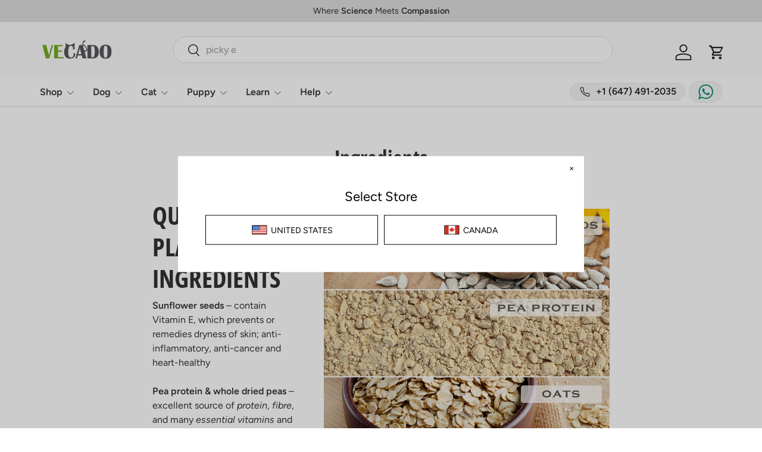

--- FILE ---
content_type: application/x-javascript
request_url: https://app.sealsubscriptions.com/shopify/public/status/shop/healthypoop.myshopify.com.js?1770011479
body_size: -156
content:
var sealsubscriptions_settings_updated='1769998125';

--- FILE ---
content_type: application/x-javascript; charset=utf-8
request_url: https://bundler.nice-team.net/app/shop/status/healthypoop.myshopify.com.js?1770011481
body_size: -385
content:
var bundler_settings_updated='1752486770';

--- FILE ---
content_type: application/x-javascript
request_url: https://app.sealsubscriptions.com/shopify/public/status/shop/healthypoop.myshopify.com.js?1770011481
body_size: -372
content:
var sealsubscriptions_settings_updated='1769998125';